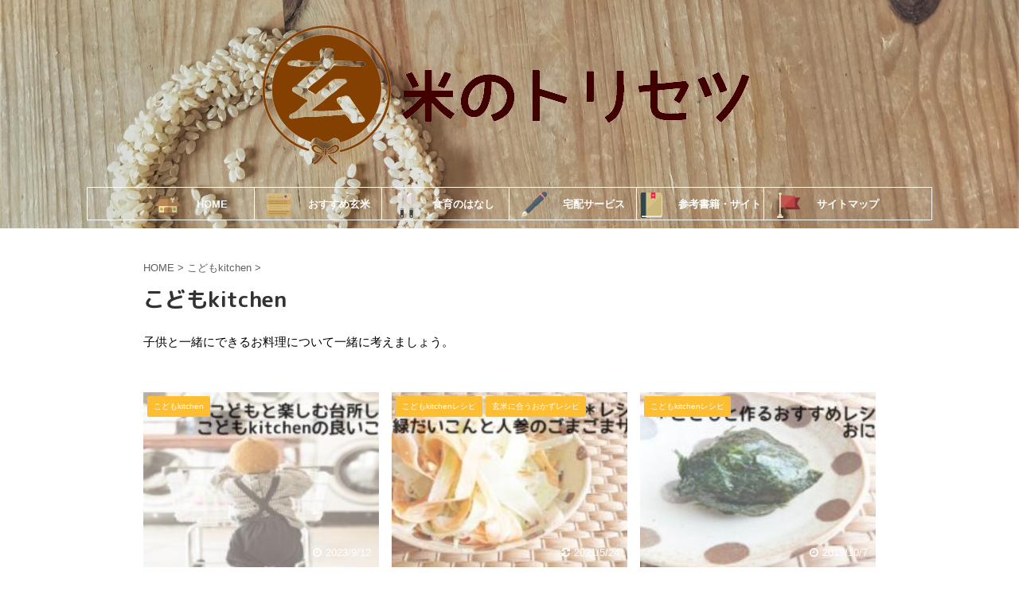

--- FILE ---
content_type: text/html; charset=UTF-8
request_url: https://genmaigohan.info/category/kitchen/
body_size: 16961
content:
<!DOCTYPE html>
<!--[if lt IE 7]>
<html class="ie6" dir="ltr" lang="ja" prefix="og: https://ogp.me/ns#"> <![endif]-->
<!--[if IE 7]>
<html class="i7" dir="ltr" lang="ja" prefix="og: https://ogp.me/ns#"> <![endif]-->
<!--[if IE 8]>
<html class="ie" dir="ltr" lang="ja" prefix="og: https://ogp.me/ns#"> <![endif]-->
<!--[if gt IE 8]><!-->
<html dir="ltr" lang="ja" prefix="og: https://ogp.me/ns#" class="">
	<!--<![endif]-->
	<head prefix="og: http://ogp.me/ns# fb: http://ogp.me/ns/fb# article: http://ogp.me/ns/article#">
		<meta charset="UTF-8" >
		<meta name="viewport" content="width=device-width,initial-scale=1.0,user-scalable=no,viewport-fit=cover">
		<meta name="format-detection" content="telephone=no" >
		<meta name="referrer" content="no-referrer-when-downgrade"/>

		
		<link rel="alternate" type="application/rss+xml" title="玄米のトリセツ RSS Feed" href="https://genmaigohan.info/feed/" />
		<link rel="pingback" href="https://genmaigohan.info/wordpress/xmlrpc.php" >
		<!--[if lt IE 9]>
		<script src="https://genmaigohan.info/wordpress/wp-content/themes/affinger5/js/html5shiv.js"></script>
		<![endif]-->
				
		<!-- All in One SEO 4.4.5.1 - aioseo.com -->
		<meta name="robots" content="noindex, max-snippet:-1, max-image-preview:large, max-video-preview:-1" />
		<link rel="canonical" href="https://genmaigohan.info/category/kitchen/" />
		<meta name="generator" content="All in One SEO (AIOSEO) 4.4.5.1" />
		<script type="application/ld+json" class="aioseo-schema">
			{"@context":"https:\/\/schema.org","@graph":[{"@type":"BreadcrumbList","@id":"https:\/\/genmaigohan.info\/category\/kitchen\/#breadcrumblist","itemListElement":[{"@type":"ListItem","@id":"https:\/\/genmaigohan.info\/#listItem","position":1,"item":{"@type":"WebPage","@id":"https:\/\/genmaigohan.info\/","name":"\u30db\u30fc\u30e0","description":"\u7384\u7c73\u3054\u306f\u3093\u3092\u98df\u3079\u3066\u30b3\u30b3\u30ed\u3082\u304b\u3089\u3060\u3082Happy\u306b\uff01","url":"https:\/\/genmaigohan.info\/"},"nextItem":"https:\/\/genmaigohan.info\/category\/kitchen\/#listItem"},{"@type":"ListItem","@id":"https:\/\/genmaigohan.info\/category\/kitchen\/#listItem","position":2,"item":{"@type":"WebPage","@id":"https:\/\/genmaigohan.info\/category\/kitchen\/","name":"\u3053\u3069\u3082kitchen","url":"https:\/\/genmaigohan.info\/category\/kitchen\/"},"previousItem":"https:\/\/genmaigohan.info\/#listItem"}]},{"@type":"CollectionPage","@id":"https:\/\/genmaigohan.info\/category\/kitchen\/#collectionpage","url":"https:\/\/genmaigohan.info\/category\/kitchen\/","name":"\u3053\u3069\u3082kitchen | \u7384\u7c73\u306e\u30c8\u30ea\u30bb\u30c4","inLanguage":"ja","isPartOf":{"@id":"https:\/\/genmaigohan.info\/#website"},"breadcrumb":{"@id":"https:\/\/genmaigohan.info\/category\/kitchen\/#breadcrumblist"}},{"@type":"Organization","@id":"https:\/\/genmaigohan.info\/#organization","name":"\u7384\u7c73\u306e\u30c8\u30ea\u30bb\u30c4","url":"https:\/\/genmaigohan.info\/"},{"@type":"WebSite","@id":"https:\/\/genmaigohan.info\/#website","url":"https:\/\/genmaigohan.info\/","name":"\u7384\u7c73\u306e\u30c8\u30ea\u30bb\u30c4","inLanguage":"ja","publisher":{"@id":"https:\/\/genmaigohan.info\/#organization"}}]}
		</script>
		<!-- All in One SEO -->

<title>こどもkitchen | 玄米のトリセツ</title>
<link rel='dns-prefetch' href='//ajax.googleapis.com' />
<link rel='dns-prefetch' href='//cdn.jsdelivr.net' />
<script type="text/javascript">
window._wpemojiSettings = {"baseUrl":"https:\/\/s.w.org\/images\/core\/emoji\/14.0.0\/72x72\/","ext":".png","svgUrl":"https:\/\/s.w.org\/images\/core\/emoji\/14.0.0\/svg\/","svgExt":".svg","source":{"concatemoji":"https:\/\/genmaigohan.info\/wordpress\/wp-includes\/js\/wp-emoji-release.min.js?ver=6.3.1"}};
/*! This file is auto-generated */
!function(i,n){var o,s,e;function c(e){try{var t={supportTests:e,timestamp:(new Date).valueOf()};sessionStorage.setItem(o,JSON.stringify(t))}catch(e){}}function p(e,t,n){e.clearRect(0,0,e.canvas.width,e.canvas.height),e.fillText(t,0,0);var t=new Uint32Array(e.getImageData(0,0,e.canvas.width,e.canvas.height).data),r=(e.clearRect(0,0,e.canvas.width,e.canvas.height),e.fillText(n,0,0),new Uint32Array(e.getImageData(0,0,e.canvas.width,e.canvas.height).data));return t.every(function(e,t){return e===r[t]})}function u(e,t,n){switch(t){case"flag":return n(e,"\ud83c\udff3\ufe0f\u200d\u26a7\ufe0f","\ud83c\udff3\ufe0f\u200b\u26a7\ufe0f")?!1:!n(e,"\ud83c\uddfa\ud83c\uddf3","\ud83c\uddfa\u200b\ud83c\uddf3")&&!n(e,"\ud83c\udff4\udb40\udc67\udb40\udc62\udb40\udc65\udb40\udc6e\udb40\udc67\udb40\udc7f","\ud83c\udff4\u200b\udb40\udc67\u200b\udb40\udc62\u200b\udb40\udc65\u200b\udb40\udc6e\u200b\udb40\udc67\u200b\udb40\udc7f");case"emoji":return!n(e,"\ud83e\udef1\ud83c\udffb\u200d\ud83e\udef2\ud83c\udfff","\ud83e\udef1\ud83c\udffb\u200b\ud83e\udef2\ud83c\udfff")}return!1}function f(e,t,n){var r="undefined"!=typeof WorkerGlobalScope&&self instanceof WorkerGlobalScope?new OffscreenCanvas(300,150):i.createElement("canvas"),a=r.getContext("2d",{willReadFrequently:!0}),o=(a.textBaseline="top",a.font="600 32px Arial",{});return e.forEach(function(e){o[e]=t(a,e,n)}),o}function t(e){var t=i.createElement("script");t.src=e,t.defer=!0,i.head.appendChild(t)}"undefined"!=typeof Promise&&(o="wpEmojiSettingsSupports",s=["flag","emoji"],n.supports={everything:!0,everythingExceptFlag:!0},e=new Promise(function(e){i.addEventListener("DOMContentLoaded",e,{once:!0})}),new Promise(function(t){var n=function(){try{var e=JSON.parse(sessionStorage.getItem(o));if("object"==typeof e&&"number"==typeof e.timestamp&&(new Date).valueOf()<e.timestamp+604800&&"object"==typeof e.supportTests)return e.supportTests}catch(e){}return null}();if(!n){if("undefined"!=typeof Worker&&"undefined"!=typeof OffscreenCanvas&&"undefined"!=typeof URL&&URL.createObjectURL&&"undefined"!=typeof Blob)try{var e="postMessage("+f.toString()+"("+[JSON.stringify(s),u.toString(),p.toString()].join(",")+"));",r=new Blob([e],{type:"text/javascript"}),a=new Worker(URL.createObjectURL(r),{name:"wpTestEmojiSupports"});return void(a.onmessage=function(e){c(n=e.data),a.terminate(),t(n)})}catch(e){}c(n=f(s,u,p))}t(n)}).then(function(e){for(var t in e)n.supports[t]=e[t],n.supports.everything=n.supports.everything&&n.supports[t],"flag"!==t&&(n.supports.everythingExceptFlag=n.supports.everythingExceptFlag&&n.supports[t]);n.supports.everythingExceptFlag=n.supports.everythingExceptFlag&&!n.supports.flag,n.DOMReady=!1,n.readyCallback=function(){n.DOMReady=!0}}).then(function(){return e}).then(function(){var e;n.supports.everything||(n.readyCallback(),(e=n.source||{}).concatemoji?t(e.concatemoji):e.wpemoji&&e.twemoji&&(t(e.twemoji),t(e.wpemoji)))}))}((window,document),window._wpemojiSettings);
</script>
<style type="text/css">
img.wp-smiley,
img.emoji {
	display: inline !important;
	border: none !important;
	box-shadow: none !important;
	height: 1em !important;
	width: 1em !important;
	margin: 0 0.07em !important;
	vertical-align: -0.1em !important;
	background: none !important;
	padding: 0 !important;
}
</style>
	<link rel='stylesheet' id='wp-block-library-css' href='https://genmaigohan.info/wordpress/wp-includes/css/dist/block-library/style.min.css?ver=6.3.1' type='text/css' media='all' />
<style id='classic-theme-styles-inline-css' type='text/css'>
/*! This file is auto-generated */
.wp-block-button__link{color:#fff;background-color:#32373c;border-radius:9999px;box-shadow:none;text-decoration:none;padding:calc(.667em + 2px) calc(1.333em + 2px);font-size:1.125em}.wp-block-file__button{background:#32373c;color:#fff;text-decoration:none}
</style>
<style id='global-styles-inline-css' type='text/css'>
body{--wp--preset--color--black: #000000;--wp--preset--color--cyan-bluish-gray: #abb8c3;--wp--preset--color--white: #ffffff;--wp--preset--color--pale-pink: #f78da7;--wp--preset--color--vivid-red: #cf2e2e;--wp--preset--color--luminous-vivid-orange: #ff6900;--wp--preset--color--luminous-vivid-amber: #fcb900;--wp--preset--color--light-green-cyan: #7bdcb5;--wp--preset--color--vivid-green-cyan: #00d084;--wp--preset--color--pale-cyan-blue: #8ed1fc;--wp--preset--color--vivid-cyan-blue: #0693e3;--wp--preset--color--vivid-purple: #9b51e0;--wp--preset--color--soft-red: #e6514c;--wp--preset--color--light-grayish-red: #fdebee;--wp--preset--color--vivid-yellow: #ffc107;--wp--preset--color--very-pale-yellow: #fffde7;--wp--preset--color--very-light-gray: #fafafa;--wp--preset--color--very-dark-gray: #313131;--wp--preset--color--original-color-a: #43a047;--wp--preset--color--original-color-b: #795548;--wp--preset--color--original-color-c: #ec407a;--wp--preset--color--original-color-d: #9e9d24;--wp--preset--gradient--vivid-cyan-blue-to-vivid-purple: linear-gradient(135deg,rgba(6,147,227,1) 0%,rgb(155,81,224) 100%);--wp--preset--gradient--light-green-cyan-to-vivid-green-cyan: linear-gradient(135deg,rgb(122,220,180) 0%,rgb(0,208,130) 100%);--wp--preset--gradient--luminous-vivid-amber-to-luminous-vivid-orange: linear-gradient(135deg,rgba(252,185,0,1) 0%,rgba(255,105,0,1) 100%);--wp--preset--gradient--luminous-vivid-orange-to-vivid-red: linear-gradient(135deg,rgba(255,105,0,1) 0%,rgb(207,46,46) 100%);--wp--preset--gradient--very-light-gray-to-cyan-bluish-gray: linear-gradient(135deg,rgb(238,238,238) 0%,rgb(169,184,195) 100%);--wp--preset--gradient--cool-to-warm-spectrum: linear-gradient(135deg,rgb(74,234,220) 0%,rgb(151,120,209) 20%,rgb(207,42,186) 40%,rgb(238,44,130) 60%,rgb(251,105,98) 80%,rgb(254,248,76) 100%);--wp--preset--gradient--blush-light-purple: linear-gradient(135deg,rgb(255,206,236) 0%,rgb(152,150,240) 100%);--wp--preset--gradient--blush-bordeaux: linear-gradient(135deg,rgb(254,205,165) 0%,rgb(254,45,45) 50%,rgb(107,0,62) 100%);--wp--preset--gradient--luminous-dusk: linear-gradient(135deg,rgb(255,203,112) 0%,rgb(199,81,192) 50%,rgb(65,88,208) 100%);--wp--preset--gradient--pale-ocean: linear-gradient(135deg,rgb(255,245,203) 0%,rgb(182,227,212) 50%,rgb(51,167,181) 100%);--wp--preset--gradient--electric-grass: linear-gradient(135deg,rgb(202,248,128) 0%,rgb(113,206,126) 100%);--wp--preset--gradient--midnight: linear-gradient(135deg,rgb(2,3,129) 0%,rgb(40,116,252) 100%);--wp--preset--font-size--small: 13px;--wp--preset--font-size--medium: 20px;--wp--preset--font-size--large: 36px;--wp--preset--font-size--x-large: 42px;--wp--preset--spacing--20: 0.44rem;--wp--preset--spacing--30: 0.67rem;--wp--preset--spacing--40: 1rem;--wp--preset--spacing--50: 1.5rem;--wp--preset--spacing--60: 2.25rem;--wp--preset--spacing--70: 3.38rem;--wp--preset--spacing--80: 5.06rem;--wp--preset--shadow--natural: 6px 6px 9px rgba(0, 0, 0, 0.2);--wp--preset--shadow--deep: 12px 12px 50px rgba(0, 0, 0, 0.4);--wp--preset--shadow--sharp: 6px 6px 0px rgba(0, 0, 0, 0.2);--wp--preset--shadow--outlined: 6px 6px 0px -3px rgba(255, 255, 255, 1), 6px 6px rgba(0, 0, 0, 1);--wp--preset--shadow--crisp: 6px 6px 0px rgba(0, 0, 0, 1);}:where(.is-layout-flex){gap: 0.5em;}:where(.is-layout-grid){gap: 0.5em;}body .is-layout-flow > .alignleft{float: left;margin-inline-start: 0;margin-inline-end: 2em;}body .is-layout-flow > .alignright{float: right;margin-inline-start: 2em;margin-inline-end: 0;}body .is-layout-flow > .aligncenter{margin-left: auto !important;margin-right: auto !important;}body .is-layout-constrained > .alignleft{float: left;margin-inline-start: 0;margin-inline-end: 2em;}body .is-layout-constrained > .alignright{float: right;margin-inline-start: 2em;margin-inline-end: 0;}body .is-layout-constrained > .aligncenter{margin-left: auto !important;margin-right: auto !important;}body .is-layout-constrained > :where(:not(.alignleft):not(.alignright):not(.alignfull)){max-width: var(--wp--style--global--content-size);margin-left: auto !important;margin-right: auto !important;}body .is-layout-constrained > .alignwide{max-width: var(--wp--style--global--wide-size);}body .is-layout-flex{display: flex;}body .is-layout-flex{flex-wrap: wrap;align-items: center;}body .is-layout-flex > *{margin: 0;}body .is-layout-grid{display: grid;}body .is-layout-grid > *{margin: 0;}:where(.wp-block-columns.is-layout-flex){gap: 2em;}:where(.wp-block-columns.is-layout-grid){gap: 2em;}:where(.wp-block-post-template.is-layout-flex){gap: 1.25em;}:where(.wp-block-post-template.is-layout-grid){gap: 1.25em;}.has-black-color{color: var(--wp--preset--color--black) !important;}.has-cyan-bluish-gray-color{color: var(--wp--preset--color--cyan-bluish-gray) !important;}.has-white-color{color: var(--wp--preset--color--white) !important;}.has-pale-pink-color{color: var(--wp--preset--color--pale-pink) !important;}.has-vivid-red-color{color: var(--wp--preset--color--vivid-red) !important;}.has-luminous-vivid-orange-color{color: var(--wp--preset--color--luminous-vivid-orange) !important;}.has-luminous-vivid-amber-color{color: var(--wp--preset--color--luminous-vivid-amber) !important;}.has-light-green-cyan-color{color: var(--wp--preset--color--light-green-cyan) !important;}.has-vivid-green-cyan-color{color: var(--wp--preset--color--vivid-green-cyan) !important;}.has-pale-cyan-blue-color{color: var(--wp--preset--color--pale-cyan-blue) !important;}.has-vivid-cyan-blue-color{color: var(--wp--preset--color--vivid-cyan-blue) !important;}.has-vivid-purple-color{color: var(--wp--preset--color--vivid-purple) !important;}.has-black-background-color{background-color: var(--wp--preset--color--black) !important;}.has-cyan-bluish-gray-background-color{background-color: var(--wp--preset--color--cyan-bluish-gray) !important;}.has-white-background-color{background-color: var(--wp--preset--color--white) !important;}.has-pale-pink-background-color{background-color: var(--wp--preset--color--pale-pink) !important;}.has-vivid-red-background-color{background-color: var(--wp--preset--color--vivid-red) !important;}.has-luminous-vivid-orange-background-color{background-color: var(--wp--preset--color--luminous-vivid-orange) !important;}.has-luminous-vivid-amber-background-color{background-color: var(--wp--preset--color--luminous-vivid-amber) !important;}.has-light-green-cyan-background-color{background-color: var(--wp--preset--color--light-green-cyan) !important;}.has-vivid-green-cyan-background-color{background-color: var(--wp--preset--color--vivid-green-cyan) !important;}.has-pale-cyan-blue-background-color{background-color: var(--wp--preset--color--pale-cyan-blue) !important;}.has-vivid-cyan-blue-background-color{background-color: var(--wp--preset--color--vivid-cyan-blue) !important;}.has-vivid-purple-background-color{background-color: var(--wp--preset--color--vivid-purple) !important;}.has-black-border-color{border-color: var(--wp--preset--color--black) !important;}.has-cyan-bluish-gray-border-color{border-color: var(--wp--preset--color--cyan-bluish-gray) !important;}.has-white-border-color{border-color: var(--wp--preset--color--white) !important;}.has-pale-pink-border-color{border-color: var(--wp--preset--color--pale-pink) !important;}.has-vivid-red-border-color{border-color: var(--wp--preset--color--vivid-red) !important;}.has-luminous-vivid-orange-border-color{border-color: var(--wp--preset--color--luminous-vivid-orange) !important;}.has-luminous-vivid-amber-border-color{border-color: var(--wp--preset--color--luminous-vivid-amber) !important;}.has-light-green-cyan-border-color{border-color: var(--wp--preset--color--light-green-cyan) !important;}.has-vivid-green-cyan-border-color{border-color: var(--wp--preset--color--vivid-green-cyan) !important;}.has-pale-cyan-blue-border-color{border-color: var(--wp--preset--color--pale-cyan-blue) !important;}.has-vivid-cyan-blue-border-color{border-color: var(--wp--preset--color--vivid-cyan-blue) !important;}.has-vivid-purple-border-color{border-color: var(--wp--preset--color--vivid-purple) !important;}.has-vivid-cyan-blue-to-vivid-purple-gradient-background{background: var(--wp--preset--gradient--vivid-cyan-blue-to-vivid-purple) !important;}.has-light-green-cyan-to-vivid-green-cyan-gradient-background{background: var(--wp--preset--gradient--light-green-cyan-to-vivid-green-cyan) !important;}.has-luminous-vivid-amber-to-luminous-vivid-orange-gradient-background{background: var(--wp--preset--gradient--luminous-vivid-amber-to-luminous-vivid-orange) !important;}.has-luminous-vivid-orange-to-vivid-red-gradient-background{background: var(--wp--preset--gradient--luminous-vivid-orange-to-vivid-red) !important;}.has-very-light-gray-to-cyan-bluish-gray-gradient-background{background: var(--wp--preset--gradient--very-light-gray-to-cyan-bluish-gray) !important;}.has-cool-to-warm-spectrum-gradient-background{background: var(--wp--preset--gradient--cool-to-warm-spectrum) !important;}.has-blush-light-purple-gradient-background{background: var(--wp--preset--gradient--blush-light-purple) !important;}.has-blush-bordeaux-gradient-background{background: var(--wp--preset--gradient--blush-bordeaux) !important;}.has-luminous-dusk-gradient-background{background: var(--wp--preset--gradient--luminous-dusk) !important;}.has-pale-ocean-gradient-background{background: var(--wp--preset--gradient--pale-ocean) !important;}.has-electric-grass-gradient-background{background: var(--wp--preset--gradient--electric-grass) !important;}.has-midnight-gradient-background{background: var(--wp--preset--gradient--midnight) !important;}.has-small-font-size{font-size: var(--wp--preset--font-size--small) !important;}.has-medium-font-size{font-size: var(--wp--preset--font-size--medium) !important;}.has-large-font-size{font-size: var(--wp--preset--font-size--large) !important;}.has-x-large-font-size{font-size: var(--wp--preset--font-size--x-large) !important;}
.wp-block-navigation a:where(:not(.wp-element-button)){color: inherit;}
:where(.wp-block-post-template.is-layout-flex){gap: 1.25em;}:where(.wp-block-post-template.is-layout-grid){gap: 1.25em;}
:where(.wp-block-columns.is-layout-flex){gap: 2em;}:where(.wp-block-columns.is-layout-grid){gap: 2em;}
.wp-block-pullquote{font-size: 1.5em;line-height: 1.6;}
</style>
<link rel='stylesheet' id='menu-image-css' href='https://genmaigohan.info/wordpress/wp-content/plugins/menu-image/includes/css/menu-image.css?ver=3.10' type='text/css' media='all' />
<link rel='stylesheet' id='dashicons-css' href='https://genmaigohan.info/wordpress/wp-includes/css/dashicons.min.css?ver=6.3.1' type='text/css' media='all' />
<link rel='stylesheet' id='contact-form-7-css' href='https://genmaigohan.info/wordpress/wp-content/plugins/contact-form-7/includes/css/styles.css?ver=5.8' type='text/css' media='all' />
<link rel='stylesheet' id='pz-linkcard-css' href='//genmaigohan.info/wordpress/wp-content/uploads/pz-linkcard/style.css?ver=2.4.7.26' type='text/css' media='all' />
<link rel='stylesheet' id='normalize-css' href='https://genmaigohan.info/wordpress/wp-content/themes/affinger5/css/normalize.css?ver=1.5.9' type='text/css' media='all' />
<link rel='stylesheet' id='font-awesome-css' href='https://genmaigohan.info/wordpress/wp-content/themes/affinger5/css/fontawesome/css/font-awesome.min.css?ver=4.7.0' type='text/css' media='all' />
<link rel='stylesheet' id='font-awesome-animation-css' href='https://genmaigohan.info/wordpress/wp-content/themes/affinger5/css/fontawesome/css/font-awesome-animation.min.css?ver=6.3.1' type='text/css' media='all' />
<link rel='stylesheet' id='st_svg-css' href='https://genmaigohan.info/wordpress/wp-content/themes/affinger5/st_svg/style.css?ver=6.3.1' type='text/css' media='all' />
<link rel='stylesheet' id='slick-css' href='https://genmaigohan.info/wordpress/wp-content/themes/affinger5/vendor/slick/slick.css?ver=1.8.0' type='text/css' media='all' />
<link rel='stylesheet' id='slick-theme-css' href='https://genmaigohan.info/wordpress/wp-content/themes/affinger5/vendor/slick/slick-theme.css?ver=1.8.0' type='text/css' media='all' />
<link rel='stylesheet' id='fonts-googleapis-roundedmplus1c-css' href='//fonts.googleapis.com/css?family=M+PLUS+Rounded+1c%3A400%2C700&#038;display=swap&#038;subset=japanese&#038;ver=6.3.1' type='text/css' media='all' />
<link rel='stylesheet' id='style-css' href='https://genmaigohan.info/wordpress/wp-content/themes/affinger5/style.css?ver=6.3.1' type='text/css' media='all' />
<link rel='stylesheet' id='child-style-css' href='https://genmaigohan.info/wordpress/wp-content/themes/affinger5-child/style.css?ver=6.3.1' type='text/css' media='all' />
<link rel='stylesheet' id='single-css' href='https://genmaigohan.info/wordpress/wp-content/themes/affinger5/st-rankcss.php' type='text/css' media='all' />
<link rel='stylesheet' id='fancybox-css' href='https://genmaigohan.info/wordpress/wp-content/plugins/easy-fancybox/fancybox/1.5.4/jquery.fancybox.min.css?ver=6.3.1' type='text/css' media='screen' />
<link rel='stylesheet' id='st-themecss-css' href='https://genmaigohan.info/wordpress/wp-content/themes/affinger5/st-themecss-loader.php?ver=6.3.1' type='text/css' media='all' />
<script type='text/javascript' src='//ajax.googleapis.com/ajax/libs/jquery/1.11.3/jquery.min.js?ver=1.11.3' id='jquery-js'></script>
<link rel="https://api.w.org/" href="https://genmaigohan.info/wp-json/" /><link rel="alternate" type="application/json" href="https://genmaigohan.info/wp-json/wp/v2/categories/28" /><link rel="shortcut icon" href="https://genmaigohan.info/wordpress/wp-content/uploads/2019/01/ファビコン1.png" >
<meta name="google-site-verification" content="aBzibwDJRiWNSSoimvyHp-mvajfqn8QXELjzPL-K0ho" />
<style type="text/css" id="custom-background-css">
body.custom-background { background-color: #ffffff; }
</style>
				<script>
		(function (i, s, o, g, r, a, m) {
			i['GoogleAnalyticsObject'] = r;
			i[r] = i[r] || function () {
					(i[r].q = i[r].q || []).push(arguments)
				}, i[r].l = 1 * new Date();
			a = s.createElement(o),
				m = s.getElementsByTagName(o)[0];
			a.async = 1;
			a.src = g;
			m.parentNode.insertBefore(a, m)
		})(window, document, 'script', '//www.google-analytics.com/analytics.js', 'ga');

		ga('create', 'UA-121697442-1', 'auto');
		ga('send', 'pageview');

	</script>
				<!-- OGP -->
			<meta property="og:locale" content="ja_JP">
		<meta property="fb:app_id" content="412227702898014">
					<meta property="article:publisher" content="https://www.facebook.com/genmaimom">
		
		<meta property="og:type" content="website">
		<meta property="og:title" content="玄米のトリセツ">
		<meta property="og:url" content="https://genmaigohan.info">
		<meta property="og:description" content="">
		<meta property="og:site_name" content="玄米のトリセツ">
		<meta property="og:image" content="https://genmaigohan.info/wordpress/wp-content/themes/affinger5/images/no-img.png">
	
						<meta name="twitter:card" content="summary_large_image">
				<meta name="twitter:site" content="@genmaimom">
		<meta name="twitter:title" content="玄米のトリセツ">
		<meta name="twitter:description" content="">
		<meta name="twitter:image" content="https://genmaigohan.info/wordpress/wp-content/themes/affinger5/images/no-img.png">
		<!-- /OGP -->
		

	<script>
		jQuery(function(){
		jQuery('.entry-content a[href^=http]')
			.not('[href*="'+location.hostname+'"]')
			.attr({target:"_blank"})
		;})
	</script>

<script>
	jQuery(function(){
		jQuery('.st-btn-open').click(function(){
			jQuery(this).next('.st-slidebox').stop(true, true).slideToggle();
			jQuery(this).addClass('st-btn-open-click');
		});
	});
</script>


<script>
	jQuery(function(){
		jQuery("#toc_container:not(:has(ul ul))").addClass("only-toc");
		jQuery(".st-ac-box ul:has(.cat-item)").each(function(){
			jQuery(this).addClass("st-ac-cat");
		});
	});
</script>

<script>
	jQuery(function(){
						jQuery('.st-star').parent('.rankh4').css('padding-bottom','5px'); // スターがある場合のランキング見出し調整
	});
</script>


			</head>
	<body class="archive category category-kitchen category-28 custom-background not-front-page" >				<div id="st-ami">
				<div id="wrapper" class="colum1">
				<div id="wrapper-in">
					<header id="st-headwide">
						<div id="headbox-bg">
							<div id="headbox">

								<nav id="s-navi" class="pcnone" data-st-nav data-st-nav-type="tracked">
		<dl class="acordion is-active" data-st-nav-primary>
			<dt class="trigger">
				<p class="acordion_button"><span class="op op-menu"><i class="fa st-svg-menu_thin"></i></span></p>

				
				
							<!-- 追加メニュー -->
							
							<!-- 追加メニュー2 -->
							
							</dt>

			<dd class="acordion_tree">
				<div class="acordion_tree_content">

											<div class="st-ac-box">
							<div id="search-4" class="st-widgets-box ac-widgets-top widget_search"><div id="search" class="search-custom-d">
	<form method="get" id="searchform" action="https://genmaigohan.info/">
		<label class="hidden" for="s">
					</label>
		<input type="text" placeholder="" value="" name="s" id="s" />
		<input type="submit" value="&#xf002;" class="fa" id="searchsubmit" />
	</form>
</div>
<!-- /stinger --> 
</div>						</div>
					

												<div class="menu-mainmenu-container"><ul id="menu-mainmenu" class="menu"><li id="menu-item-1274" class="menu-item menu-item-type-custom menu-item-object-custom menu-item-home menu-item-1274"><a href="http://genmaigohan.info/" class="menu-image-title-after menu-image-hovered"><span class="menu-item-label"><span class='menu-image-hover-wrapper'><img width="33" height="24" src="https://genmaigohan.info/wordpress/wp-content/uploads/2019/01/f_f_traffic_34_s32_f_traffic_34_0nbg.png" class="menu-image menu-image-title-after" alt="" decoding="async" /><img width="33" height="24" src="https://genmaigohan.info/wordpress/wp-content/uploads/2019/01/f_f_traffic_34_s32_f_traffic_34_1nbg.png" class="hovered-image menu-image-title-after" alt="" decoding="async" style="margin-left: -33px;" /></span><span class="menu-image-title-after menu-image-title">HOME</span></span></a></li>
<li id="menu-item-1457" class="menu-item menu-item-type-post_type menu-item-object-page menu-item-1457"><a href="https://genmaigohan.info/recommended-brownrice/" class="menu-image-title-after menu-image-hovered"><span class="menu-item-label"><span class='menu-image-hover-wrapper'><img width="33" height="29" src="https://genmaigohan.info/wordpress/wp-content/uploads/2019/01/f_f_business_15_s32_f_business_15_0nbg.png" class="menu-image menu-image-title-after" alt="" decoding="async" /><img width="33" height="29" src="https://genmaigohan.info/wordpress/wp-content/uploads/2019/01/f_f_business_15_s32_f_business_15_1nbg.png" class="hovered-image menu-image-title-after" alt="" decoding="async" style="margin-left: -33px;" /></span><span class="menu-image-title-after menu-image-title">おすすめ玄米</span></span></a></li>
<li id="menu-item-3172" class="menu-item menu-item-type-post_type menu-item-object-page menu-item-3172"><a href="https://genmaigohan.info/food-education/" class="menu-image-title-after menu-image-hovered"><span class="menu-item-label"><span class='menu-image-hover-wrapper'><img width="24" height="32" src="https://genmaigohan.info/wordpress/wp-content/uploads/2019/01/f_f_health_55_s32_f_health_55_0nbg.png" class="menu-image menu-image-title-after" alt="" decoding="async" /><img width="24" height="32" src="https://genmaigohan.info/wordpress/wp-content/uploads/2019/01/f_f_health_55_s32_f_health_55_1nbg.png" class="hovered-image menu-image-title-after" alt="" decoding="async" style="margin-left: -24px;" /></span><span class="menu-image-title-after menu-image-title">食育のはなし</span></span></a></li>
<li id="menu-item-3176" class="menu-item menu-item-type-post_type menu-item-object-page menu-item-3176"><a href="https://genmaigohan.info/delivery/" class="menu-image-title-after menu-image-hovered"><span class="menu-item-label"><span class='menu-image-hover-wrapper'><img width="33" height="33" src="https://genmaigohan.info/wordpress/wp-content/uploads/2021/05/f_f_object_25_s32_f_object_25_0nbg.png" class="menu-image menu-image-title-after" alt="" decoding="async" /><img width="33" height="33" src="https://genmaigohan.info/wordpress/wp-content/uploads/2021/05/f_f_object_25_s32_f_object_25_2nbg.png" class="hovered-image menu-image-title-after" alt="" decoding="async" style="margin-left: -33px;" /></span><span class="menu-image-title-after menu-image-title">宅配サービス</span></span></a></li>
<li id="menu-item-1219" class="menu-item menu-item-type-post_type menu-item-object-post menu-item-1219"><a href="https://genmaigohan.info/reference/" class="menu-image-title-after menu-image-hovered"><span class="menu-item-label"><span class='menu-image-hover-wrapper'><img width="28" height="32" src="https://genmaigohan.info/wordpress/wp-content/uploads/2019/01/f_f_business_41_s32_f_business_41_0nbg.png" class="menu-image menu-image-title-after" alt="" decoding="async" /><img width="28" height="32" src="https://genmaigohan.info/wordpress/wp-content/uploads/2019/01/f_f_business_41_s32_f_business_41_1nbg.png" class="hovered-image menu-image-title-after" alt="" decoding="async" style="margin-left: -28px;" /></span><span class="menu-image-title-after menu-image-title">参考書籍・サイト</span></span></a></li>
<li id="menu-item-463" class="menu-item menu-item-type-post_type menu-item-object-page menu-item-463"><a href="https://genmaigohan.info/sitemap/" class="menu-image-title-after menu-image-hovered"><span class="menu-item-label"><span class='menu-image-hover-wrapper'><img width="30" height="32" src="https://genmaigohan.info/wordpress/wp-content/uploads/2019/01/f_f_event_13_s32_f_event_13_0nbg.png" class="menu-image menu-image-title-after" alt="" decoding="async" /><img width="30" height="32" src="https://genmaigohan.info/wordpress/wp-content/uploads/2019/01/f_f_event_13_s32_f_event_13_1nbg.png" class="hovered-image menu-image-title-after" alt="" decoding="async" style="margin-left: -30px;" /></span><span class="menu-image-title-after menu-image-title">サイトマップ</span></span></a></li>
</ul></div>						<div class="clear"></div>

											<div class="st-ac-box st-ac-box-bottom">
							<div id="form_widget-5" class="st-widgets-box ac-widgets-bottom widget_form_widget"><a class="st-formbtnlink" href="http://genmaigohan.info/contact">
					<div class="st-formbtn">
						<div class="st-originalbtn-l"><span class="btnwebfont"><i class="fa fa-envelope" aria-hidden="true"></i></span></div>
						<div class="st-originalbtn-r"><span class="originalbtn-bold">お問い合わせ</span></div>
					</div>
				</a> </div><div id="authorst_widget-5" class="st-widgets-box ac-widgets-bottom widget_authorst_widget"><div class="st-author-box st-author-master">

<div class="st-author-profile">
			<div class="st-author-profile-header-card"><img src="http://genmaigohan.info/wordpress/wp-content/uploads/2021/05/プロフィール-scaled.jpg"></div>
		<div class="st-author-profile-avatar">
					<img alt='' src='https://secure.gravatar.com/avatar/676835ee76d210c065eae33425f2cc93?s=150&#038;d=mm&#038;r=g' srcset='https://secure.gravatar.com/avatar/676835ee76d210c065eae33425f2cc93?s=300&#038;d=mm&#038;r=g 2x' class='avatar avatar-150 photo' height='150' width='150' decoding='async'/>			</div>

	<div class="post st-author-profile-content">
		<p class="st-author-nickname">こめ子</p>
		<p class="st-author-description">かぁちゃん玄米マイスターが、玄米にや食事などについて考えたことをまとめてみました。</p>
		<div class="sns">
			<ul class="profile-sns clearfix">

									<li class="twitter"><a rel="nofollow" href="https://twitter.com/genmaimom" target="_blank"><i class="fa fa-twitter" aria-hidden="true"></i></a></li>
				
									<li class="facebook"><a rel="nofollow" href="https://www.facebook.com/genmaimom" target="_blank"><i class="fa fa-facebook" aria-hidden="true"></i></a></li>
				
									<li class="instagram"><a rel="nofollow" href="https://www.instagram.com/genmaimom" target="_blank"><i class="fa fa-instagram" aria-hidden="true"></i></a></li>
				
				
				
				
				
									<li class="author-homepage"><a rel="nofollow" href="http://genmaigohan.info" target="_blank"><i class="fa fa-home" aria-hidden="true"></i></a></li>
				
			</ul>
		</div>
			</div>
</div>
</div></div>						</div>
					
				</div>
			</dd>

					</dl>

					</nav>

								<div id="header-l">
									
									<div id="st-text-logo">
										
            
			
				<!-- キャプション -->
				                
					              		 	 <p class="descr sitenametop">
               		     	               			 </p>
					                    
				                
				<!-- ロゴ又はブログ名 -->
				              		  <p class="sitename"><a href="https://genmaigohan.info/">
                  		                        		  <img class="sitename-bottom" alt="玄米のトリセツ" src="http://genmaigohan.info/wordpress/wp-content/uploads/2021/05/ReNewTopLogo1-removebg-preview.png" >
                   		               		  </a></p>
            					<!-- ロゴ又はブログ名ここまで -->

			    
		
    									</div>
								</div><!-- /#header-l -->

								<div id="header-r" class="smanone">
									
	<div id="authorst_widget-7" class="headbox widget_authorst_widget"><div class="st-author-box st-author-master">

<div class="st-author-profile">
			<div class="st-author-profile-header-card"><img src="http://genmaigohan.info/wordpress/wp-content/uploads/2021/05/プロフィール-scaled.jpg"></div>
		<div class="st-author-profile-avatar">
					<img alt='' src='https://secure.gravatar.com/avatar/676835ee76d210c065eae33425f2cc93?s=150&#038;d=mm&#038;r=g' srcset='https://secure.gravatar.com/avatar/676835ee76d210c065eae33425f2cc93?s=300&#038;d=mm&#038;r=g 2x' class='avatar avatar-150 photo' height='150' width='150' decoding='async'/>			</div>

	<div class="post st-author-profile-content">
		<p class="st-author-nickname">こめ子</p>
		<p class="st-author-description">かぁちゃん玄米マイスターが、玄米にや食事などについて考えたことをまとめてみました。</p>
		<div class="sns">
			<ul class="profile-sns clearfix">

									<li class="twitter"><a rel="nofollow" href="https://twitter.com/genmaimom" target="_blank"><i class="fa fa-twitter" aria-hidden="true"></i></a></li>
				
									<li class="facebook"><a rel="nofollow" href="https://www.facebook.com/genmaimom" target="_blank"><i class="fa fa-facebook" aria-hidden="true"></i></a></li>
				
									<li class="instagram"><a rel="nofollow" href="https://www.instagram.com/genmaimom" target="_blank"><i class="fa fa-instagram" aria-hidden="true"></i></a></li>
				
				
				
				
				
									<li class="author-homepage"><a rel="nofollow" href="http://genmaigohan.info" target="_blank"><i class="fa fa-home" aria-hidden="true"></i></a></li>
				
			</ul>
		</div>
			</div>
</div>
</div></div><div id="form_widget-2" class="headbox widget_form_widget"><a class="st-formbtnlink" href="http://genmaigohan.info/contact">
					<div class="st-formbtn">
						<div class="st-originalbtn-l"><span class="btnwebfont"><i class="fa fa-envelope" aria-hidden="true"></i></span></div>
						<div class="st-originalbtn-r"><span class="originalbtn-bold">お問い合わせ</span></div>
					</div>
				</a> </div>								</div><!-- /#header-r -->
							</div><!-- /#headbox-bg -->
						</div><!-- /#headbox clearfix -->

						
						
						
						
											
<div id="gazou-wide">
			<div id="st-menubox">
			<div id="st-menuwide">
				<nav class="smanone clearfix"><ul id="menu-mainmenu-1" class="menu"><li class="menu-item menu-item-type-custom menu-item-object-custom menu-item-home menu-item-1274"><a href="http://genmaigohan.info/" class="menu-image-title-after menu-image-hovered"><span class='menu-image-hover-wrapper'><img width="33" height="24" src="https://genmaigohan.info/wordpress/wp-content/uploads/2019/01/f_f_traffic_34_s32_f_traffic_34_0nbg.png" class="menu-image menu-image-title-after" alt="" decoding="async" /><img width="33" height="24" src="https://genmaigohan.info/wordpress/wp-content/uploads/2019/01/f_f_traffic_34_s32_f_traffic_34_1nbg.png" class="hovered-image menu-image-title-after" alt="" decoding="async" style="margin-left: -33px;" /></span><span class="menu-image-title-after menu-image-title">HOME</span></a></li>
<li class="menu-item menu-item-type-post_type menu-item-object-page menu-item-1457"><a href="https://genmaigohan.info/recommended-brownrice/" class="menu-image-title-after menu-image-hovered"><span class='menu-image-hover-wrapper'><img width="33" height="29" src="https://genmaigohan.info/wordpress/wp-content/uploads/2019/01/f_f_business_15_s32_f_business_15_0nbg.png" class="menu-image menu-image-title-after" alt="" decoding="async" /><img width="33" height="29" src="https://genmaigohan.info/wordpress/wp-content/uploads/2019/01/f_f_business_15_s32_f_business_15_1nbg.png" class="hovered-image menu-image-title-after" alt="" decoding="async" style="margin-left: -33px;" /></span><span class="menu-image-title-after menu-image-title">おすすめ玄米</span></a></li>
<li class="menu-item menu-item-type-post_type menu-item-object-page menu-item-3172"><a href="https://genmaigohan.info/food-education/" class="menu-image-title-after menu-image-hovered"><span class='menu-image-hover-wrapper'><img width="24" height="32" src="https://genmaigohan.info/wordpress/wp-content/uploads/2019/01/f_f_health_55_s32_f_health_55_0nbg.png" class="menu-image menu-image-title-after" alt="" decoding="async" /><img width="24" height="32" src="https://genmaigohan.info/wordpress/wp-content/uploads/2019/01/f_f_health_55_s32_f_health_55_1nbg.png" class="hovered-image menu-image-title-after" alt="" decoding="async" style="margin-left: -24px;" /></span><span class="menu-image-title-after menu-image-title">食育のはなし</span></a></li>
<li class="menu-item menu-item-type-post_type menu-item-object-page menu-item-3176"><a href="https://genmaigohan.info/delivery/" class="menu-image-title-after menu-image-hovered"><span class='menu-image-hover-wrapper'><img width="33" height="33" src="https://genmaigohan.info/wordpress/wp-content/uploads/2021/05/f_f_object_25_s32_f_object_25_0nbg.png" class="menu-image menu-image-title-after" alt="" decoding="async" /><img width="33" height="33" src="https://genmaigohan.info/wordpress/wp-content/uploads/2021/05/f_f_object_25_s32_f_object_25_2nbg.png" class="hovered-image menu-image-title-after" alt="" decoding="async" style="margin-left: -33px;" /></span><span class="menu-image-title-after menu-image-title">宅配サービス</span></a></li>
<li class="menu-item menu-item-type-post_type menu-item-object-post menu-item-1219"><a href="https://genmaigohan.info/reference/" class="menu-image-title-after menu-image-hovered"><span class='menu-image-hover-wrapper'><img width="28" height="32" src="https://genmaigohan.info/wordpress/wp-content/uploads/2019/01/f_f_business_41_s32_f_business_41_0nbg.png" class="menu-image menu-image-title-after" alt="" decoding="async" /><img width="28" height="32" src="https://genmaigohan.info/wordpress/wp-content/uploads/2019/01/f_f_business_41_s32_f_business_41_1nbg.png" class="hovered-image menu-image-title-after" alt="" decoding="async" style="margin-left: -28px;" /></span><span class="menu-image-title-after menu-image-title">参考書籍・サイト</span></a></li>
<li class="menu-item menu-item-type-post_type menu-item-object-page menu-item-463"><a href="https://genmaigohan.info/sitemap/" class="menu-image-title-after menu-image-hovered"><span class='menu-image-hover-wrapper'><img width="30" height="32" src="https://genmaigohan.info/wordpress/wp-content/uploads/2019/01/f_f_event_13_s32_f_event_13_0nbg.png" class="menu-image menu-image-title-after" alt="" decoding="async" /><img width="30" height="32" src="https://genmaigohan.info/wordpress/wp-content/uploads/2019/01/f_f_event_13_s32_f_event_13_1nbg.png" class="hovered-image menu-image-title-after" alt="" decoding="async" style="margin-left: -30px;" /></span><span class="menu-image-title-after menu-image-title">サイトマップ</span></a></li>
</ul></nav>			</div>
		</div>
				</div>
					
					
					</header>

					

					<div id="content-w">

					
					
					

<div id="content" class="clearfix">
    <div id="contentInner">
        <main>
            <article>
				
                <!--ぱんくず -->
					<div id="breadcrumb">
					<ol itemscope itemtype="http://schema.org/BreadcrumbList">
						<li itemprop="itemListElement" itemscope
      itemtype="http://schema.org/ListItem"><a href="https://genmaigohan.info" itemprop="item"><span itemprop="name">HOME</span></a> > <meta itemprop="position" content="1" /></li>
																											<li itemprop="itemListElement" itemscope
      itemtype="http://schema.org/ListItem"><a href="https://genmaigohan.info/category/kitchen/" itemprop="item">
								<span itemprop="name">こどもkitchen</span> </a> &gt; 
								<meta itemprop="position" content="2" />
							</li>
															</ol>
					</div>
					<!--/ ぱんくず -->
                                <div class="post">
                                                    <h1 class="entry-title">こどもkitchen</h1>
                        
			
							<div id="nocopy" oncontextmenu="return false" onMouseDown="return false;" style="-moz-user-select: none; -khtml-user-select: none; user-select: none;-webkit-touch-callout:none; -webkit-user-select:none;">
					
					<div class="entry-content">
						<p>子供と一緒にできるお料理について一緒に考えましょう。</p>
					</div>
				</div>
							
                        </div><!-- /post -->

															<div class="cat-itiran" style="padding-top:20px;">
			
                        		
	<div class="itiran-card-list post-card-list has-excerpt has-date is-small-columns-2 is-medium-columns-2 is-large-columns-3">
					
			<div class="post-card-list-item post-card">
				<div class="post-card-image">
					<a href="https://genmaigohan.info/kidskitchen-works/"><img width="202" height="150" src="https://genmaigohan.info/wordpress/wp-content/uploads/2021/05/topこどもkitchen2-202x150.jpg" class="attachment-st_post_slider_3 size-st_post_slider_3 wp-post-image" alt="" decoding="async" srcset="https://genmaigohan.info/wordpress/wp-content/uploads/2021/05/topこどもkitchen2-202x150.jpg 202w, https://genmaigohan.info/wordpress/wp-content/uploads/2021/05/topこどもkitchen2-640x475.jpg 640w, https://genmaigohan.info/wordpress/wp-content/uploads/2021/05/topこどもkitchen2-343x254.jpg 343w" sizes="(max-width: 202px) 100vw, 202px" /></a>

											
	
	<p class="st-catgroup itiran-category">
		<a href="https://genmaigohan.info/category/kitchen/" title="View all posts in こどもkitchen" rel="category tag"><span class="catname st-catid28">こどもkitchen</span></a>	</p>
										
																		<p class="post-card-date"><i class="fa fa-clock-o"></i>2023/9/12</p>
																
				</div>

				<div class="post-card-body">
					<div class="post-card-text">
						<h3 class="post-card-title"><a href="https://genmaigohan.info/kidskitchen-works/">こどもkitchenの良いことろ</a></h3>
						

						<div class="post-card-excerpt">
							<p>ママちゃん こんにちわ✿ 食べることが大好き　こめ子です。 &nbsp; こどもと一緒に料理をすると、こどもにいい影響があるといわれています。 &nbsp; 最近は、便利な世の中になったので、「食べられる状態でした見たことがない」「何が材料に使われているのかわからない」「食材の名前がわからない」なんてこともあります。 &nbsp; 今回は、こどもと一緒に料理をするこどもkitchenの良いことろを記事に書きました。 &nbsp; &nbsp; この記事の要点 こどもと一緒に料理をするこどもkitchenの ... </p>
						</div>
					</div>
				</div>
			</div>
					
			<div class="post-card-list-item post-card">
				<div class="post-card-image">
					<a href="https://genmaigohan.info/recipe-10/"><img width="202" height="150" src="https://genmaigohan.info/wordpress/wp-content/uploads/2021/05/top緑だいこんと人参のごまごまサラダ-202x150.jpg" class="attachment-st_post_slider_3 size-st_post_slider_3 wp-post-image" alt="" decoding="async" srcset="https://genmaigohan.info/wordpress/wp-content/uploads/2021/05/top緑だいこんと人参のごまごまサラダ-202x150.jpg 202w, https://genmaigohan.info/wordpress/wp-content/uploads/2021/05/top緑だいこんと人参のごまごまサラダ-640x475.jpg 640w, https://genmaigohan.info/wordpress/wp-content/uploads/2021/05/top緑だいこんと人参のごまごまサラダ-343x254.jpg 343w" sizes="(max-width: 202px) 100vw, 202px" /></a>

											
	
	<p class="st-catgroup itiran-category">
		<a href="https://genmaigohan.info/category/kitchen/kitchenrecipe/" title="View all posts in こどもkitchenレシピ" rel="category tag"><span class="catname st-catid75">こどもkitchenレシピ</span></a> <a href="https://genmaigohan.info/category/side-dish/" title="View all posts in 玄米に合うおかずレシピ" rel="category tag"><span class="catname st-catid13">玄米に合うおかずレシピ</span></a>	</p>
										
																		<p class="post-card-date"><i class="fa fa-refresh"></i>2021/5/24</p>
																
				</div>

				<div class="post-card-body">
					<div class="post-card-text">
						<h3 class="post-card-title"><a href="https://genmaigohan.info/recipe-10/">レシピ＊緑だいこんと人参のごまごまサラダ</a></h3>
						

						<div class="post-card-excerpt">
							<p>ママちゃん こんにちわ✿ 食べることが大好き　こめ子です。 &nbsp; 新鮮でおいしい野菜が手に入ると嬉しくなりませんか？ 普段あまり手に入らない野菜が手元にあると、何して食べようかな~ってワクワクしちゃいますよね☆ &nbsp; 今回は、ビタミンC豊富な緑だいこんと使ったレシピを書きました。 &nbsp; &nbsp; この記事の要点 緑だいこんと人参のゴマサラダ &nbsp; おいしそうな緑だいこんが手に入ったので、サラダを作ってみました。 緑だいこんは、別名ビタミンだいこんと呼ばれるくらい普通のだ ... </p>
						</div>
					</div>
				</div>
			</div>
					
			<div class="post-card-list-item post-card">
				<div class="post-card-image">
					<a href="https://genmaigohan.info/kidskitchen-recipe1/"><img width="202" height="150" src="https://genmaigohan.info/wordpress/wp-content/uploads/2021/05/topおにぎり-202x150.jpg" class="attachment-st_post_slider_3 size-st_post_slider_3 wp-post-image" alt="" decoding="async" srcset="https://genmaigohan.info/wordpress/wp-content/uploads/2021/05/topおにぎり-202x150.jpg 202w, https://genmaigohan.info/wordpress/wp-content/uploads/2021/05/topおにぎり-640x475.jpg 640w, https://genmaigohan.info/wordpress/wp-content/uploads/2021/05/topおにぎり-343x254.jpg 343w" sizes="(max-width: 202px) 100vw, 202px" /></a>

											
	
	<p class="st-catgroup itiran-category">
		<a href="https://genmaigohan.info/category/kitchen/kitchenrecipe/" title="View all posts in こどもkitchenレシピ" rel="category tag"><span class="catname st-catid75">こどもkitchenレシピ</span></a>	</p>
										
																		<p class="post-card-date"><i class="fa fa-clock-o"></i>2019/10/7</p>
																
				</div>

				<div class="post-card-body">
					<div class="post-card-text">
						<h3 class="post-card-title"><a href="https://genmaigohan.info/kidskitchen-recipe1/">こどもと作るおすすめレシピ：おにぎり</a></h3>
						

						<div class="post-card-excerpt">
							<p>ママちゃん こんにちわ✿ 食べることが大好き　こめ子です。 &nbsp; こどもは、お台所のお手伝い好きですよね。 我が家も大好きで、よく、おにぎりを作っています。 &nbsp; 今回は、こどもとつくるおにぎりについて書きました。 &nbsp; &nbsp; この記事の要点 こどもとつくるおにぎりの作り方 &nbsp; おにぎりは、ごはんだけでなくおやつにも大活躍ですね &nbsp; ラップにのせる、くるむ、のりをちぎる、のりをはる &nbsp; おにぎりだけでも、こどもが楽しんでできるお手伝いがたくさん ... </p>
						</div>
					</div>
				</div>
			</div>
					
			<div class="post-card-list-item post-card">
				<div class="post-card-image">
					<a href="https://genmaigohan.info/kidskitchen-tools/"><img width="202" height="150" src="https://genmaigohan.info/wordpress/wp-content/uploads/2021/05/topこどもkitchen6-202x150.jpg" class="attachment-st_post_slider_3 size-st_post_slider_3 wp-post-image" alt="" decoding="async" srcset="https://genmaigohan.info/wordpress/wp-content/uploads/2021/05/topこどもkitchen6-202x150.jpg 202w, https://genmaigohan.info/wordpress/wp-content/uploads/2021/05/topこどもkitchen6-640x475.jpg 640w, https://genmaigohan.info/wordpress/wp-content/uploads/2021/05/topこどもkitchen6-343x254.jpg 343w" sizes="(max-width: 202px) 100vw, 202px" /></a>

											
	
	<p class="st-catgroup itiran-category">
		<a href="https://genmaigohan.info/category/kitchen/" title="View all posts in こどもkitchen" rel="category tag"><span class="catname st-catid28">こどもkitchen</span></a>	</p>
										
																		<p class="post-card-date"><i class="fa fa-clock-o"></i>2019/6/27</p>
																
				</div>

				<div class="post-card-body">
					<div class="post-card-text">
						<h3 class="post-card-title"><a href="https://genmaigohan.info/kidskitchen-tools/">こどもが使う道具を選ぶポイント</a></h3>
						

						<div class="post-card-excerpt">
							<p>※本ページはプロモーションが含まれています。 &nbsp; ママちゃん こんにちわ✿ 食べることが大好き　こめ子です。 &nbsp; 急な「やりたい！」にこたえるのは難しい時もありますが、なるべく安心して料理をさせてあげられる準備をしておくのがおすすめです。 &nbsp; 今回は、お手伝いをサポートしてくれる道具選びのポイントを記事に書きました。 &nbsp; &nbsp; この記事の要点 こどものお手伝いをサポートしてくれる道具選びのポイント &nbsp; &nbsp; &nbsp; こどもが台所のお手 ... </p>
						</div>
					</div>
				</div>
			</div>
					
			<div class="post-card-list-item post-card">
				<div class="post-card-image">
					<a href="https://genmaigohan.info/kidskitchen-recipe/"><img width="202" height="150" src="https://genmaigohan.info/wordpress/wp-content/uploads/2019/10/3aad12dd3f067ff452a568b31a06fc4b_s-202x150.jpg" class="attachment-st_post_slider_3 size-st_post_slider_3 wp-post-image" alt="" decoding="async" srcset="https://genmaigohan.info/wordpress/wp-content/uploads/2019/10/3aad12dd3f067ff452a568b31a06fc4b_s-202x150.jpg 202w, https://genmaigohan.info/wordpress/wp-content/uploads/2019/10/3aad12dd3f067ff452a568b31a06fc4b_s-343x254.jpg 343w" sizes="(max-width: 202px) 100vw, 202px" /></a>

											
	
	<p class="st-catgroup itiran-category">
		<a href="https://genmaigohan.info/category/kitchen/kitchenblog/" title="View all posts in こどもkitchenblog" rel="category tag"><span class="catname st-catid34">こどもkitchenblog</span></a>	</p>
										
																		<p class="post-card-date"><i class="fa fa-refresh"></i>2019/10/7</p>
																
				</div>

				<div class="post-card-body">
					<div class="post-card-text">
						<h3 class="post-card-title"><a href="https://genmaigohan.info/kidskitchen-recipe/">こどもと作るおすすめレシピ</a></h3>
						

						<div class="post-card-excerpt">
							<p>こどもと一緒につくるレシピを紹介しています &nbsp; &nbsp; &nbsp; &nbsp;</p>
						</div>
					</div>
				</div>
			</div>
					
			<div class="post-card-list-item post-card">
				<div class="post-card-image">
					<a href="https://genmaigohan.info/kidskitchen-works999/"><img width="202" height="150" src="https://genmaigohan.info/wordpress/wp-content/uploads/2021/05/topこどもkitchen5-202x150.jpg" class="attachment-st_post_slider_3 size-st_post_slider_3 wp-post-image" alt="" decoding="async" srcset="https://genmaigohan.info/wordpress/wp-content/uploads/2021/05/topこどもkitchen5-202x150.jpg 202w, https://genmaigohan.info/wordpress/wp-content/uploads/2021/05/topこどもkitchen5-640x475.jpg 640w, https://genmaigohan.info/wordpress/wp-content/uploads/2021/05/topこどもkitchen5-343x254.jpg 343w" sizes="(max-width: 202px) 100vw, 202px" /></a>

											
	
	<p class="st-catgroup itiran-category">
		<a href="https://genmaigohan.info/category/kitchen/" title="View all posts in こどもkitchen" rel="category tag"><span class="catname st-catid28">こどもkitchen</span></a>	</p>
										
																		<p class="post-card-date"><i class="fa fa-clock-o"></i>2019/6/3</p>
																
				</div>

				<div class="post-card-body">
					<div class="post-card-text">
						<h3 class="post-card-title"><a href="https://genmaigohan.info/kidskitchen-works999/">こどもkitchenのしごと</a></h3>
						

						<div class="post-card-excerpt">
							<p>ママちゃん こんにちわ✿ 食べることが大好き　こめ子です。 &nbsp; こどもkitchenの第一歩は、まず、ママがお手本を見せること。 &nbsp; こどもは親の行動をよく見ています。そしてマネします。 良いことも悪いこともマネすることから覚えていきます。 &nbsp; 今回は、こどもkitchenのしごとはどんな事があるのかを記事に書きました。 &nbsp; &nbsp; この記事の要点 こどもkitchenのしごとはどんな事があるの &nbsp; &nbsp; &nbsp; こどもkitchenの ... </p>
						</div>
					</div>
				</div>
			</div>
					
			<div class="post-card-list-item post-card">
				<div class="post-card-image">
					<a href="https://genmaigohan.info/kidskitchen-knife/"><img width="202" height="150" src="https://genmaigohan.info/wordpress/wp-content/uploads/2021/05/topこどもkitchen4-202x150.jpg" class="attachment-st_post_slider_3 size-st_post_slider_3 wp-post-image" alt="" decoding="async" srcset="https://genmaigohan.info/wordpress/wp-content/uploads/2021/05/topこどもkitchen4-202x150.jpg 202w, https://genmaigohan.info/wordpress/wp-content/uploads/2021/05/topこどもkitchen4-640x475.jpg 640w, https://genmaigohan.info/wordpress/wp-content/uploads/2021/05/topこどもkitchen4-343x254.jpg 343w" sizes="(max-width: 202px) 100vw, 202px" /></a>

											
	
	<p class="st-catgroup itiran-category">
		<a href="https://genmaigohan.info/category/kitchen/" title="View all posts in こどもkitchen" rel="category tag"><span class="catname st-catid28">こどもkitchen</span></a>	</p>
										
																		<p class="post-card-date"><i class="fa fa-clock-o"></i>2019/6/3</p>
																
				</div>

				<div class="post-card-body">
					<div class="post-card-text">
						<h3 class="post-card-title"><a href="https://genmaigohan.info/kidskitchen-knife/">こどもが、安全に包丁の使うために</a></h3>
						

						<div class="post-card-excerpt">
							<p>ママちゃん こんにちわ✿ 食べることが大好き　こめ子です。 &nbsp; 台所しごとのお手伝いをしたいといわれると、切る作業やりたがりませんか？ &nbsp; でも、ママとしては包丁のお手伝いをさせるのはとっても心配ですよね。 &nbsp; 今回は、こどもに包丁の使い方をどうやってつたえたらいいのかを記事に書きました。 &nbsp; &nbsp; この記事の要点 こどもに包丁の使い方をどうやって説明するか &nbsp; &nbsp; 包丁はいつから使い始める？ この問題はとても、難しいですよね。 料理に興 ... </p>
						</div>
					</div>
				</div>
			</div>
					
			<div class="post-card-list-item post-card">
				<div class="post-card-image">
					<a href="https://genmaigohan.info/kidskitchen-knack/"><img width="202" height="150" src="https://genmaigohan.info/wordpress/wp-content/uploads/2021/05/topこどもkitchen3-202x150.jpg" class="attachment-st_post_slider_3 size-st_post_slider_3 wp-post-image" alt="" decoding="async" srcset="https://genmaigohan.info/wordpress/wp-content/uploads/2021/05/topこどもkitchen3-202x150.jpg 202w, https://genmaigohan.info/wordpress/wp-content/uploads/2021/05/topこどもkitchen3-640x475.jpg 640w, https://genmaigohan.info/wordpress/wp-content/uploads/2021/05/topこどもkitchen3-343x254.jpg 343w" sizes="(max-width: 202px) 100vw, 202px" /></a>

											
	
	<p class="st-catgroup itiran-category">
		<a href="https://genmaigohan.info/category/kitchen/" title="View all posts in こどもkitchen" rel="category tag"><span class="catname st-catid28">こどもkitchen</span></a>	</p>
										
																		<p class="post-card-date"><i class="fa fa-clock-o"></i>2019/6/3</p>
																
				</div>

				<div class="post-card-body">
					<div class="post-card-text">
						<h3 class="post-card-title"><a href="https://genmaigohan.info/kidskitchen-knack/">こどもの「やりたい」を育てるポイント</a></h3>
						

						<div class="post-card-excerpt">
							<p>ママちゃん こんにちわ✿ 食べることが大好き　こめ子です。 &nbsp; こどもが「やりたい！」といったら、成長のチャンスです。 こどもの成長だけでなく、ママも成長するチャンスです。 &nbsp; 今回は、こどもと一緒に料理をするためのママの心の準備を記事に書きました。 &nbsp; &nbsp; この記事の要点 こどもと一緒に料理をするためのママの心の準備 &nbsp; &nbsp; お手伝いしたいと言われても、キッチンには危険もたくさん。 でも、成長のチャンスの逃すのはもったいないです！！ 安全に楽し ... </p>
						</div>
					</div>
				</div>
			</div>
					</div>
                       				<div class="st-pagelink">
		<div class="st-pagelink-in">
				</div>
	</div>

							</div>
			
		
		

			
            </article>
        </main>
    </div>
    <!-- /#contentInner -->
    </div>
<!--/#content -->
</div><!-- /contentw -->
<footer>
	<div id="footer">
		<div id="footer-in">
			
												<div class="footer-wbox clearfix">
						<div class="footer-r footer-column3 clearfix">
							<div class="footer-r-2">
								<div id="search-7" class="footer-rbox widget_search"><div id="search" class="search-custom-d">
	<form method="get" id="searchform" action="https://genmaigohan.info/">
		<label class="hidden" for="s">
					</label>
		<input type="text" placeholder="" value="" name="s" id="s" />
		<input type="submit" value="&#xf002;" class="fa" id="searchsubmit" />
	</form>
</div>
<!-- /stinger --> 
</div>
		
			
			<div id="st_categories_widget-3" class="footer-rbox widget_st_categories_widget">
			<div class="widget_st_categories_widget">
								<ul>
						<li class="cat-item cat-item-15"><a href="https://genmaigohan.info/category/blog/" ><span class="cat-item-label">BLOG</span></a>
</li>
	<li class="cat-item cat-item-5"><a href="https://genmaigohan.info/category/cook/" ><span class="cat-item-label">おいしい玄米の炊き方</span></a>
</li>
	<li class="cat-item cat-item-4"><a href="https://genmaigohan.info/category/choose/" ><span class="cat-item-label">おいしい玄米の選び方</span></a>
</li>
	<li class="cat-item cat-item-111"><a href="https://genmaigohan.info/category/recommended-brownrice/" ><span class="cat-item-label">おすすめ玄米</span></a>
</li>
	<li class="cat-item cat-item-28 current-cat"><a href="https://genmaigohan.info/category/kitchen/" ><span class="cat-item-label">こどもkitchen</span></a>
<ul class='children'>
	<li class="cat-item cat-item-34"><a href="https://genmaigohan.info/category/kitchen/kitchenblog/" ><span class="cat-item-label">こどもkitchenblog</span></a>
</li>
	<li class="cat-item cat-item-75"><a href="https://genmaigohan.info/category/kitchen/kitchenrecipe/" ><span class="cat-item-label">こどもkitchenレシピ</span></a>
</li>
</ul>
</li>
	<li class="cat-item cat-item-143"><a href="https://genmaigohan.info/category/diet/" ><span class="cat-item-label">ダイエット</span></a>
</li>
	<li class="cat-item cat-item-8"><a href="https://genmaigohan.info/category/event/" ><span class="cat-item-label">ハレの日ケの日</span></a>
</li>
	<li class="cat-item cat-item-16"><a href="https://genmaigohan.info/category/reference/" ><span class="cat-item-label">参考書籍/参考サイト</span></a>
</li>
	<li class="cat-item cat-item-83"><a href="https://genmaigohan.info/category/bousai/" ><span class="cat-item-label">子育て家族の防災</span></a>
</li>
	<li class="cat-item cat-item-100"><a href="https://genmaigohan.info/category/takuhai/" ><span class="cat-item-label">宅配</span></a>
</li>
	<li class="cat-item cat-item-11"><a href="https://genmaigohan.info/category/ranking/" ><span class="cat-item-label">実際に食べてみた玄米ランキング</span></a>
<ul class='children'>
	<li class="cat-item cat-item-36"><a href="https://genmaigohan.info/category/ranking/review-retortpack/" ><span class="cat-item-label">レトルトレビュー</span></a>
</li>
	<li class="cat-item cat-item-35"><a href="https://genmaigohan.info/category/ranking/review-brownrice/" ><span class="cat-item-label">玄米レビュー</span></a>
</li>
</ul>
</li>
	<li class="cat-item cat-item-37"><a href="https://genmaigohan.info/category/genmaiblog/" ><span class="cat-item-label">玄米blog</span></a>
</li>
	<li class="cat-item cat-item-3"><a href="https://genmaigohan.info/category/question/" ><span class="cat-item-label">玄米Q&amp;A</span></a>
</li>
	<li class="cat-item cat-item-12"><a href="https://genmaigohan.info/category/recipe/" ><span class="cat-item-label">玄米ごはんレシピ</span></a>
</li>
	<li class="cat-item cat-item-2"><a href="https://genmaigohan.info/category/about/" ><span class="cat-item-label">玄米とは？</span></a>
</li>
	<li class="cat-item cat-item-9"><a href="https://genmaigohan.info/category/poison/" ><span class="cat-item-label">玄米には毒がある！</span></a>
</li>
	<li class="cat-item cat-item-13"><a href="https://genmaigohan.info/category/side-dish/" ><span class="cat-item-label">玄米に合うおかずレシピ</span></a>
</li>
	<li class="cat-item cat-item-7"><a href="https://genmaigohan.info/category/superfood/" ><span class="cat-item-label">玄米はスーパーフード</span></a>
</li>
	<li class="cat-item cat-item-10"><a href="https://genmaigohan.info/category/germination/" ><span class="cat-item-label">発芽玄米はすごい</span></a>
</li>
	<li class="cat-item cat-item-32"><a href="https://genmaigohan.info/category/event-recipe/" ><span class="cat-item-label">行事食レシピ</span></a>
</li>
	<li class="cat-item cat-item-6"><a href="https://genmaigohan.info/category/quality/" ><span class="cat-item-label">食事は”カロリー”よりも”質”</span></a>
</li>
	<li class="cat-item cat-item-27"><a href="https://genmaigohan.info/category/syokuiku/" ><span class="cat-item-label">食育</span></a>
<ul class='children'>
	<li class="cat-item cat-item-92"><a href="https://genmaigohan.info/category/syokuiku/picture-book/" ><span class="cat-item-label">絵本</span></a>
</li>
</ul>
</li>
				</ul>
			</div>

			</div>
		
									</div>
							<div class="footer-r-3">
								<div id="tag_cloud-5" class="footer-rbox-b widget_tag_cloud"><p class="st-widgets-title">タグ</p><div class="tagcloud"><a href="https://genmaigohan.info/tag/labo%e7%82%8a%e9%a3%af%e5%99%a8/" class="tag-cloud-link tag-link-104 tag-link-position-1" style="font-size: 8pt;" aria-label="Labo炊飯器 (1個の項目)">Labo炊飯器</a>
<a href="https://genmaigohan.info/tag/pal%e3%82%b7%e3%82%b9%e3%83%86%e3%83%a0/" class="tag-cloud-link tag-link-122 tag-link-position-2" style="font-size: 8pt;" aria-label="PALシステム (1個の項目)">PALシステム</a>
<a href="https://genmaigohan.info/tag/%e3%81%84%e3%81%9f%e3%81%a0%e3%81%8d%e3%81%be%e3%81%99%ef%bc%81/" class="tag-cloud-link tag-link-136 tag-link-position-3" style="font-size: 8pt;" aria-label="いただきます！ (1個の項目)">いただきます！</a>
<a href="https://genmaigohan.info/tag/%e3%81%8a%e3%81%86%e3%81%a1%e3%82%b3%e3%83%bc%e3%83%97/" class="tag-cloud-link tag-link-101 tag-link-position-4" style="font-size: 12.772727272727pt;" aria-label="おうちコープ (3個の項目)">おうちコープ</a>
<a href="https://genmaigohan.info/tag/%e3%81%8a%e3%81%9b%e3%81%a1%e6%96%99%e7%90%86/" class="tag-cloud-link tag-link-105 tag-link-position-5" style="font-size: 15.636363636364pt;" aria-label="おせち料理 (5個の項目)">おせち料理</a>
<a href="https://genmaigohan.info/tag/%e3%81%8a%e3%82%82%e3%81%a1%e3%81%ae%e3%81%8d%e3%82%82%e3%81%a1/" class="tag-cloud-link tag-link-140 tag-link-position-6" style="font-size: 8pt;" aria-label="おもちのきもち (1個の項目)">おもちのきもち</a>
<a href="https://genmaigohan.info/tag/%e3%81%93%e3%81%a9%e3%82%82%e3%81%ae%e3%81%8a%e6%89%8b%e4%bc%9d%e3%81%84/" class="tag-cloud-link tag-link-61 tag-link-position-7" style="font-size: 14.363636363636pt;" aria-label="こどものお手伝い (4個の項目)">こどものお手伝い</a>
<a href="https://genmaigohan.info/tag/%e3%81%9d%e3%81%a0%e3%81%a6%e3%82%8b%e3%81%8a%e3%81%ab%e3%81%8e%e3%82%8a/" class="tag-cloud-link tag-link-138 tag-link-position-8" style="font-size: 8pt;" aria-label="そだてるおにぎり (1個の項目)">そだてるおにぎり</a>
<a href="https://genmaigohan.info/tag/%e3%81%a6%e3%81%be%e3%81%88%e3%81%bf%e3%81%9d%e3%81%ae%e3%81%86%e3%81%9f/" class="tag-cloud-link tag-link-139 tag-link-position-9" style="font-size: 8pt;" aria-label="てまえみそのうた (1個の項目)">てまえみそのうた</a>
<a href="https://genmaigohan.info/tag/%e3%81%b2%e3%81%bf%e3%81%93%e3%81%ae%e3%81%af%e3%81%8c%e3%81%84%e3%83%bc%e3%81%9c/" class="tag-cloud-link tag-link-119 tag-link-position-10" style="font-size: 8pt;" aria-label="ひみこのはがいーぜ (1個の項目)">ひみこのはがいーぜ</a>
<a href="https://genmaigohan.info/tag/%e3%82%84%e3%81%95%e3%81%84%e3%81%a0%e3%81%84%e3%81%99%e3%81%8d%e3%81%b2%e3%81%bf%e3%81%a4%e3%81%ae%e3%81%94%e3%81%af%e3%82%93%e3%80%80%e3%82%86%e3%81%86%e3%82%84%e3%81%91%e3%81%94%e3%81%af%e3%82%93/" class="tag-cloud-link tag-link-137 tag-link-position-11" style="font-size: 8pt;" aria-label="やさいだいすきひみつのごはん　ゆうやけごはんとねっこのスープ (1個の項目)">やさいだいすきひみつのごはん　ゆうやけごはんとねっこのスープ</a>
<a href="https://genmaigohan.info/tag/%e3%82%ab%e3%83%ad%e3%83%aa%e3%83%bc%e3%81%a8%e6%a0%84%e9%a4%8a%e7%b4%a0/" class="tag-cloud-link tag-link-118 tag-link-position-12" style="font-size: 8pt;" aria-label="カロリーと栄養素 (1個の項目)">カロリーと栄養素</a>
<a href="https://genmaigohan.info/tag/%e3%83%9e%e3%82%a4%e3%82%bb%e3%83%b3/" class="tag-cloud-link tag-link-124 tag-link-position-13" style="font-size: 10.863636363636pt;" aria-label="マイセン (2個の項目)">マイセン</a>
<a href="https://genmaigohan.info/tag/%e3%83%ac%e3%82%b7%e3%83%94/" class="tag-cloud-link tag-link-73 tag-link-position-14" style="font-size: 21.522727272727pt;" aria-label="レシピ (13個の項目)">レシピ</a>
<a href="https://genmaigohan.info/tag/%e3%83%ac%e3%82%b8%e3%82%b9%e3%82%bf%e3%83%b3%e3%83%88%e3%82%b9%e3%82%bf%e3%83%bc%e3%83%81/" class="tag-cloud-link tag-link-121 tag-link-position-15" style="font-size: 8pt;" aria-label="レジスタントスターチ (1個の項目)">レジスタントスターチ</a>
<a href="https://genmaigohan.info/tag/%e3%83%ac%e3%83%88%e3%83%ab%e3%83%88%e3%83%91%e3%83%83%e3%82%af%e3%83%ac%e3%83%93%e3%83%a5%e3%83%bc/" class="tag-cloud-link tag-link-65 tag-link-position-16" style="font-size: 16.75pt;" aria-label="レトルトパックレビュー (6個の項目)">レトルトパックレビュー</a>
<a href="https://genmaigohan.info/tag/%e5%9c%a7%e5%8a%9b%e9%8d%8b%e3%81%a7%e7%8e%84%e7%b1%b3%e3%82%92%e7%82%8a%e3%81%8f%e6%96%b9%e6%b3%95/" class="tag-cloud-link tag-link-117 tag-link-position-17" style="font-size: 8pt;" aria-label="圧力鍋で玄米を炊く方法 (1個の項目)">圧力鍋で玄米を炊く方法</a>
<a href="https://genmaigohan.info/tag/%e5%9d%82%e3%83%8e%e9%80%94%e4%b8%ad/" class="tag-cloud-link tag-link-82 tag-link-position-18" style="font-size: 10.863636363636pt;" aria-label="坂ノ途中 (2個の項目)">坂ノ途中</a>
<a href="https://genmaigohan.info/tag/%e5%a5%bd%e3%81%8d%e5%ab%8c%e3%81%84/" class="tag-cloud-link tag-link-71 tag-link-position-19" style="font-size: 12.772727272727pt;" aria-label="好き嫌い (3個の項目)">好き嫌い</a>
<a href="https://genmaigohan.info/tag/%e5%ad%a3%e7%af%80%e3%81%ae%e6%89%8b%e4%bb%95%e4%ba%8b/" class="tag-cloud-link tag-link-106 tag-link-position-20" style="font-size: 12.772727272727pt;" aria-label="季節の手仕事 (3個の項目)">季節の手仕事</a>
<a href="https://genmaigohan.info/tag/%e5%af%9d%e3%81%8b%e3%81%9b%e7%8e%84%e7%b1%b3/" class="tag-cloud-link tag-link-68 tag-link-position-21" style="font-size: 10.863636363636pt;" aria-label="寝かせ玄米 (2個の項目)">寝かせ玄米</a>
<a href="https://genmaigohan.info/tag/%e7%82%8a%e9%a3%af%e5%99%a8%e3%81%a7%e7%8e%84%e7%b1%b3%e3%82%92%e7%82%8a%e3%81%8f/" class="tag-cloud-link tag-link-116 tag-link-position-22" style="font-size: 8pt;" aria-label="炊飯器で玄米を炊く (1個の項目)">炊飯器で玄米を炊く</a>
<a href="https://genmaigohan.info/tag/%e7%8e%84%e7%b1%b3%e3%81%ab%e8%be%b2%e8%96%ac%e3%81%8c%e4%bb%98%e7%9d%80%e3%81%97%e3%81%a6%e3%81%84%e3%82%8b/" class="tag-cloud-link tag-link-113 tag-link-position-23" style="font-size: 8pt;" aria-label="玄米に農薬が付着している (1個の項目)">玄米に農薬が付着している</a>
<a href="https://genmaigohan.info/tag/%e7%8e%84%e7%b1%b3%e3%81%ae%e6%af%92%e3%81%a8%e8%a8%80%e3%82%8f%e3%82%8c%e3%82%8b%e3%82%82%e3%81%ae/" class="tag-cloud-link tag-link-55 tag-link-position-24" style="font-size: 10.863636363636pt;" aria-label="玄米の毒と言われるもの (2個の項目)">玄米の毒と言われるもの</a>
<a href="https://genmaigohan.info/tag/%e7%8e%84%e7%b1%b3%e3%81%ae%e7%82%8a%e3%81%8d%e6%96%b9/" class="tag-cloud-link tag-link-44 tag-link-position-25" style="font-size: 16.75pt;" aria-label="玄米の炊き方 (6個の項目)">玄米の炊き方</a>
<a href="https://genmaigohan.info/tag/%e7%8e%84%e7%b1%b3%e3%81%ae%e9%81%b8%e3%81%b3%e6%96%b9/" class="tag-cloud-link tag-link-39 tag-link-position-26" style="font-size: 10.863636363636pt;" aria-label="玄米の選び方 (2個の項目)">玄米の選び方</a>
<a href="https://genmaigohan.info/tag/%e7%8e%84%e7%b1%b3%e3%81%af%e3%82%b9%e3%83%bc%e3%83%91%e3%83%bc%e3%83%95%e3%83%bc%e3%83%89/" class="tag-cloud-link tag-link-120 tag-link-position-27" style="font-size: 8pt;" aria-label="玄米はスーパーフード (1個の項目)">玄米はスーパーフード</a>
<a href="https://genmaigohan.info/tag/%e7%8e%84%e7%b1%b3%e3%81%af%e5%b9%bc%e5%85%90%e3%81%8c%e9%a3%9f%e3%81%b9%e3%81%a6%e3%82%82%e5%a4%a7%e4%b8%88%e5%a4%ab%e3%81%8b/" class="tag-cloud-link tag-link-115 tag-link-position-28" style="font-size: 8pt;" aria-label="玄米は幼児が食べても大丈夫か (1個の項目)">玄米は幼児が食べても大丈夫か</a>
<a href="https://genmaigohan.info/tag/%e7%8e%84%e7%b1%b3%e3%82%92%e9%a3%9f%e3%81%b9%e3%82%8b%e3%81%a8%e8%b2%a7%e8%a1%80%e3%81%ab%e3%81%aa%e3%82%8b%e3%81%ae%e3%81%8b/" class="tag-cloud-link tag-link-114 tag-link-position-29" style="font-size: 8pt;" aria-label="玄米を食べると貧血になるのか (1個の項目)">玄米を食べると貧血になるのか</a>
<a href="https://genmaigohan.info/tag/%e7%8e%84%e7%b1%b3%e3%83%ac%e3%83%93%e3%83%a5%e3%83%bc/" class="tag-cloud-link tag-link-64 tag-link-position-30" style="font-size: 16.75pt;" aria-label="玄米レビュー (6個の項目)">玄米レビュー</a>
<a href="https://genmaigohan.info/tag/%e7%8e%84%e7%b1%b3%e6%b4%bb%e7%94%a8%e9%a3%9f/" class="tag-cloud-link tag-link-109 tag-link-position-31" style="font-size: 8pt;" aria-label="玄米活用食 (1個の項目)">玄米活用食</a>
<a href="https://genmaigohan.info/tag/%e7%8e%84%e7%b1%b3%e6%b4%be%e6%b6%88%e5%8c%96%e3%81%ab%e6%82%aa%e3%81%84%e3%81%ae%e3%81%8b/" class="tag-cloud-link tag-link-112 tag-link-position-32" style="font-size: 8pt;" aria-label="玄米派消化に悪いのか (1個の項目)">玄米派消化に悪いのか</a>
<a href="https://genmaigohan.info/tag/%e7%8e%84%e7%b1%b3%e7%bf%92%e6%85%a3/" class="tag-cloud-link tag-link-108 tag-link-position-33" style="font-size: 8pt;" aria-label="玄米習慣 (1個の項目)">玄米習慣</a>
<a href="https://genmaigohan.info/tag/%e7%8e%84%e7%b1%b3%ef%bc%97%e5%8f%b7%e9%a3%9f/" class="tag-cloud-link tag-link-145 tag-link-position-34" style="font-size: 10.863636363636pt;" aria-label="玄米７号食 (2個の項目)">玄米７号食</a>
<a href="https://genmaigohan.info/tag/%e7%99%ba%e8%8a%bd%e7%8e%84%e7%b1%b3/" class="tag-cloud-link tag-link-58 tag-link-position-35" style="font-size: 10.863636363636pt;" aria-label="発芽玄米 (2個の項目)">発芽玄米</a>
<a href="https://genmaigohan.info/tag/%e7%a0%82%e7%b3%96%e3%81%ae%e6%95%a3%e3%82%8a%e3%81%99%e3%81%8e/" class="tag-cloud-link tag-link-96 tag-link-position-36" style="font-size: 10.863636363636pt;" aria-label="砂糖の散りすぎ (2個の項目)">砂糖の散りすぎ</a>
<a href="https://genmaigohan.info/tag/%e7%af%80%e5%88%86/" class="tag-cloud-link tag-link-107 tag-link-position-37" style="font-size: 8pt;" aria-label="節分 (1個の項目)">節分</a>
<a href="https://genmaigohan.info/tag/%e7%b5%90%e3%82%8f%e3%81%88%e3%82%8b/" class="tag-cloud-link tag-link-67 tag-link-position-38" style="font-size: 12.772727272727pt;" aria-label="結わえる (3個の項目)">結わえる</a>
<a href="https://genmaigohan.info/tag/%e8%a1%8c%e4%ba%8b%e9%a3%9f/" class="tag-cloud-link tag-link-91 tag-link-position-39" style="font-size: 16.75pt;" aria-label="行事食 (6個の項目)">行事食</a>
<a href="https://genmaigohan.info/tag/%e9%85%b5%e7%b4%a0%e7%8e%84%e7%b1%b3labo/" class="tag-cloud-link tag-link-103 tag-link-position-40" style="font-size: 10.863636363636pt;" aria-label="酵素玄米Labo (2個の項目)">酵素玄米Labo</a>
<a href="https://genmaigohan.info/tag/%e9%98%b2%e7%81%bd%e5%af%be%e7%ad%96/" class="tag-cloud-link tag-link-85 tag-link-position-41" style="font-size: 14.363636363636pt;" aria-label="防災対策 (4個の項目)">防災対策</a>
<a href="https://genmaigohan.info/tag/%e9%a3%9f%e4%ba%8b%e3%81%ae%e8%b3%aa/" class="tag-cloud-link tag-link-46 tag-link-position-42" style="font-size: 10.863636363636pt;" aria-label="食事の質 (2個の項目)">食事の質</a>
<a href="https://genmaigohan.info/tag/%e9%a3%9f%e8%82%b2/" class="tag-cloud-link tag-link-93 tag-link-position-43" style="font-size: 21.522727272727pt;" aria-label="食育 (13個の項目)">食育</a>
<a href="https://genmaigohan.info/tag/%e9%a3%9f%e8%82%b2%e3%81%ab%e3%81%8a%e3%81%99%e3%81%99%e3%82%81%e7%b5%b5%e6%9c%ac/" class="tag-cloud-link tag-link-133 tag-link-position-44" style="font-size: 22pt;" aria-label="食育におすすめ絵本 (14個の項目)">食育におすすめ絵本</a>
<a href="https://genmaigohan.info/tag/%e9%ab%98%e5%8f%96%e4%bf%9d%e8%82%b2%e5%9c%92/" class="tag-cloud-link tag-link-69 tag-link-position-45" style="font-size: 10.863636363636pt;" aria-label="高取保育園 (2個の項目)">高取保育園</a></div>
</div>							</div>
						</div>
						<div class="footer-l">
							<!-- フッターのメインコンテンツ -->


	<div id="st-text-logo">

		<h3 class="footerlogo">
		<!-- ロゴ又はブログ名 -->
					<a href="https://genmaigohan.info/">
														<img alt="玄米のトリセツ" src="http://genmaigohan.info/wordpress/wp-content/uploads/2021/05/ReNewTopLogo1-removebg-preview.png" >
												</a>
				</h3>
					<p class="footer-description">
				<a href="https://genmaigohan.info/"></a>
			</p>
			</div>
		

	<div class="st-footer-tel">
		
	<div id="authorst_widget-7" class="headbox widget_authorst_widget"><div class="st-author-box st-author-master">

<div class="st-author-profile">
			<div class="st-author-profile-header-card"><img src="http://genmaigohan.info/wordpress/wp-content/uploads/2021/05/プロフィール-scaled.jpg"></div>
		<div class="st-author-profile-avatar">
					<img alt='' src='https://secure.gravatar.com/avatar/676835ee76d210c065eae33425f2cc93?s=150&#038;d=mm&#038;r=g' srcset='https://secure.gravatar.com/avatar/676835ee76d210c065eae33425f2cc93?s=300&#038;d=mm&#038;r=g 2x' class='avatar avatar-150 photo' height='150' width='150' decoding='async'/>			</div>

	<div class="post st-author-profile-content">
		<p class="st-author-nickname">こめ子</p>
		<p class="st-author-description">かぁちゃん玄米マイスターが、玄米にや食事などについて考えたことをまとめてみました。</p>
		<div class="sns">
			<ul class="profile-sns clearfix">

									<li class="twitter"><a rel="nofollow" href="https://twitter.com/genmaimom" target="_blank"><i class="fa fa-twitter" aria-hidden="true"></i></a></li>
				
									<li class="facebook"><a rel="nofollow" href="https://www.facebook.com/genmaimom" target="_blank"><i class="fa fa-facebook" aria-hidden="true"></i></a></li>
				
									<li class="instagram"><a rel="nofollow" href="https://www.instagram.com/genmaimom" target="_blank"><i class="fa fa-instagram" aria-hidden="true"></i></a></li>
				
				
				
				
				
									<li class="author-homepage"><a rel="nofollow" href="http://genmaigohan.info" target="_blank"><i class="fa fa-home" aria-hidden="true"></i></a></li>
				
			</ul>
		</div>
			</div>
</div>
</div></div><div id="form_widget-2" class="headbox widget_form_widget"><a class="st-formbtnlink" href="http://genmaigohan.info/contact">
					<div class="st-formbtn">
						<div class="st-originalbtn-l"><span class="btnwebfont"><i class="fa fa-envelope" aria-hidden="true"></i></span></div>
						<div class="st-originalbtn-r"><span class="originalbtn-bold">お問い合わせ</span></div>
					</div>
				</a> </div>	</div>
						</div>
					</div>
									</div>
	</div>
</footer>
</div>
<!-- /#wrapperin -->
</div>
<!-- /#wrapper -->
</div><!-- /#st-ami -->
<script async defer src="//assets.pinterest.com/js/pinit.js"></script>
<p class="copyr" data-copyr><small>&copy; 2026 玄米のトリセツ </small></p><script type='text/javascript' src='https://genmaigohan.info/wordpress/wp-content/plugins/contact-form-7/includes/swv/js/index.js?ver=5.8' id='swv-js'></script>
<script type='text/javascript' id='contact-form-7-js-extra'>
/* <![CDATA[ */
var wpcf7 = {"api":{"root":"https:\/\/genmaigohan.info\/wp-json\/","namespace":"contact-form-7\/v1"}};
/* ]]> */
</script>
<script type='text/javascript' src='https://genmaigohan.info/wordpress/wp-content/plugins/contact-form-7/includes/js/index.js?ver=5.8' id='contact-form-7-js'></script>
<script type='text/javascript' src='https://genmaigohan.info/wordpress/wp-content/themes/affinger5/vendor/slick/slick.js?ver=1.5.9' id='slick-js'></script>
<script type='text/javascript' id='base-js-extra'>
/* <![CDATA[ */
var ST = {"ajax_url":"https:\/\/genmaigohan.info\/wordpress\/wp-admin\/admin-ajax.php","expand_accordion_menu":"","sidemenu_accordion":"","is_mobile":""};
/* ]]> */
</script>
<script type='text/javascript' src='https://genmaigohan.info/wordpress/wp-content/themes/affinger5/js/base.js?ver=6.3.1' id='base-js'></script>
<script type='text/javascript' src='https://genmaigohan.info/wordpress/wp-content/themes/affinger5/js/scroll.js?ver=6.3.1' id='scroll-js'></script>
<script type='text/javascript' src='https://genmaigohan.info/wordpress/wp-content/themes/affinger5/js/st-copy-text.js?ver=6.3.1' id='st-copy-text-js'></script>
<script type='text/javascript' src='https://genmaigohan.info/wordpress/wp-includes/js/dist/vendor/moment.min.js?ver=2.29.4' id='moment-js'></script>
<script id="moment-js-after" type="text/javascript">
moment.updateLocale( 'ja', {"months":["1\u6708","2\u6708","3\u6708","4\u6708","5\u6708","6\u6708","7\u6708","8\u6708","9\u6708","10\u6708","11\u6708","12\u6708"],"monthsShort":["1\u6708","2\u6708","3\u6708","4\u6708","5\u6708","6\u6708","7\u6708","8\u6708","9\u6708","10\u6708","11\u6708","12\u6708"],"weekdays":["\u65e5\u66dc\u65e5","\u6708\u66dc\u65e5","\u706b\u66dc\u65e5","\u6c34\u66dc\u65e5","\u6728\u66dc\u65e5","\u91d1\u66dc\u65e5","\u571f\u66dc\u65e5"],"weekdaysShort":["\u65e5","\u6708","\u706b","\u6c34","\u6728","\u91d1","\u571f"],"week":{"dow":1},"longDateFormat":{"LT":"g:i A","LTS":null,"L":null,"LL":"Y\u5e74n\u6708j\u65e5","LLL":"Y\u5e74n\u6708j\u65e5 g:i A","LLLL":null}} );
</script>
<script type='text/javascript' src='https://genmaigohan.info/wordpress/wp-content/themes/affinger5/js/st-countdown.js?ver=6.3.1' id='st-countdown-js'></script>
<script type='text/javascript' src='https://genmaigohan.info/wordpress/wp-content/themes/affinger5/js/st-load-more.js?ver=6.3.1' id='st-load-more-js'></script>
<script type='text/javascript' src='https://genmaigohan.info/wordpress/wp-content/plugins/easy-fancybox/fancybox/1.5.4/jquery.fancybox.min.js?ver=6.3.1' id='jquery-fancybox-js'></script>
<script id="jquery-fancybox-js-after" type="text/javascript">
var fb_timeout, fb_opts={'overlayShow':true,'hideOnOverlayClick':true,'showCloseButton':true,'margin':20,'enableEscapeButton':true,'autoScale':true };
if(typeof easy_fancybox_handler==='undefined'){
var easy_fancybox_handler=function(){
jQuery([".nolightbox","a.wp-block-fileesc_html__button","a.pin-it-button","a[href*='pinterest.com\/pin\/create']","a[href*='facebook.com\/share']","a[href*='twitter.com\/share']"].join(',')).addClass('nofancybox');
jQuery('a.fancybox-close').on('click',function(e){e.preventDefault();jQuery.fancybox.close()});
/* IMG */
var fb_IMG_select=jQuery('a[href*=".jpg" i]:not(.nofancybox,li.nofancybox>a),area[href*=".jpg" i]:not(.nofancybox),a[href*=".png" i]:not(.nofancybox,li.nofancybox>a),area[href*=".png" i]:not(.nofancybox),a[href*=".webp" i]:not(.nofancybox,li.nofancybox>a),area[href*=".webp" i]:not(.nofancybox)');
fb_IMG_select.addClass('fancybox image');
var fb_IMG_sections=jQuery('.gallery,.wp-block-gallery,.tiled-gallery,.wp-block-jetpack-tiled-gallery');
fb_IMG_sections.each(function(){jQuery(this).find(fb_IMG_select).attr('rel','gallery-'+fb_IMG_sections.index(this));});
jQuery('a.fancybox,area.fancybox,.fancybox>a').each(function(){jQuery(this).fancybox(jQuery.extend(true,{},fb_opts,{'transitionIn':'elastic','transitionOut':'elastic','opacity':false,'hideOnContentClick':false,'titleShow':true,'titlePosition':'over','titleFromAlt':true,'showNavArrows':true,'enableKeyboardNav':true,'cyclic':false}))});
};};
var easy_fancybox_auto=function(){setTimeout(function(){jQuery('a#fancybox-auto,#fancybox-auto>a').first().trigger('click')},1000);};
jQuery(easy_fancybox_handler);jQuery(document).on('post-load',easy_fancybox_handler);
jQuery(easy_fancybox_auto);
</script>
<script type='text/javascript' src='https://genmaigohan.info/wordpress/wp-content/plugins/easy-fancybox/vendor/jquery.easing.min.js?ver=1.4.1' id='jquery-easing-js'></script>
<script type='text/javascript' src='https://genmaigohan.info/wordpress/wp-content/plugins/easy-fancybox/vendor/jquery.mousewheel.min.js?ver=3.1.13' id='jquery-mousewheel-js'></script>
<script type='text/javascript' id='wp_slimstat-js-extra'>
/* <![CDATA[ */
var SlimStatParams = {"ajaxurl":"https:\/\/genmaigohan.info\/wordpress\/wp-admin\/admin-ajax.php","baseurl":"\/","dnt":"noslimstat,ab-item","ci":"YToyOntzOjEyOiJjb250ZW50X3R5cGUiO3M6ODoiY2F0ZWdvcnkiO3M6ODoiY2F0ZWdvcnkiO2k6Mjg7fQ--.52cdf868cc823be4eb5b3ea23b8e2338"};
/* ]]> */
</script>
<script defer type='text/javascript' src='https://cdn.jsdelivr.net/wp/wp-slimstat/tags/5.0.10.2/wp-slimstat.min.js' id='wp_slimstat-js'></script>
<script type='text/javascript' src='https://genmaigohan.info/wordpress/wp-content/themes/affinger5/js/ac-fixmenu.js?ver=6.3.1' id='ac-fixmenu-js'></script>
	<script>
		(function (window, document, $, undefined) {
			'use strict';

			$(function () {
				var s = $('[data-copyr]'), t = $('#footer-in');
				
				s.length && t.length && t.append(s);
			});
		}(window, window.document, jQuery));
	</script>					<div id="page-top" class="page-top-img"><a href="#wrapper"><img src="http://genmaigohan.info/wordpress/wp-content/uploads/2019/01/f_f_event_99_s32_f_event_99_2nbg.png" data-st-lazy-load="false"></a></div>
		</body></html>


--- FILE ---
content_type: text/html; charset=UTF-8
request_url: https://genmaigohan.info/wordpress/wp-admin/admin-ajax.php
body_size: -23
content:
55781.7333cd8c8e2d454363a12a438f82ab21

--- FILE ---
content_type: application/javascript
request_url: https://genmaigohan.info/wordpress/wp-content/themes/affinger5/js/st-load-more.js?ver=6.3.1
body_size: 1026
content:
;(function (window, document, $, ST, undefined) {
	'use strict';

	var LoadMore = (function () {
		/**
		 * @param {jQuery} $element
		 *
		 * @constructor
		 */
		function LoadMore($element) {
			var self = this;

			this._$element = $element;
			this._$state   = $();
			this._handlers = {
				onClick: function (event) {
					self.onClick(event);
				}
			};
		}

		/**
		 * @param {Object<string, *>} data
		 */
		LoadMore.prototype.update = function (data) {
			var $html;
			var $content;
			var $target;

			this._$element.data('st-load-more', data.options);

			$html = $(data.html);

			$content = $html.find('[data-st-load-more-content]')
				.addBack()
				.filter('[data-st-load-more-content]');

			$content = $content.length ? $content.children() : $html;
			$target  = $('[data-st-load-more-id="' + this._$element.attr('data-st-load-more-controls') + '"]');

			if ($target.length) {
				$target.append($content);
			}

			if (!data.has_next) {
				this.removeEventListeners();
				this._$element.remove();
			}
		};

		/**
		 * @param {Event} event
		 */
		LoadMore.prototype.onClick = function (event) {
			var self = this;
			var data;

			event.preventDefault();
			event.stopImmediatePropagation();

			self._$element.prop('disabled', true);
			self._$state.addClass('is-loading');

			data = self._$element.data('st-load-more');

			$.ajax({
				url    : ST.ajax_url,
				headers: {
					'X-Requested-With': 'XMLHttpRequest'
				},
				type   : 'GET',
				data   : data
			})
				.done(function (response) {
					if (!response.success) {
						return;
					}

					self.update(response.data);
				})
				.fail(function (jqXHR, textStatus, errorThrown) {
				})
				.always(function () {
					self._$state.removeClass('is-loading');

					self._$element.prop('disabled', false);
				});
		};

		LoadMore.prototype.prepareStateImage = function () {
			var state;
			var $state;
			var $img;

			state = $.trim(this._$element.attr('data-st-load-more-loading-img') || '');

			if (state === '') {
				return;
			}

			$img = $('<img />', {src: state});

			$state = $('<div />', {'class': 'load-more-state'})
				.append($img);

			this._$element.after($state);

			this._$state = $state;
		};

		LoadMore.prototype.addEventListeners = function () {
			this._$element.on('click', this._handlers.onClick);
		};

		LoadMore.prototype.removeEventListeners = function () {
			this._$element.off('click', this._handlers.onClick);
		};

		LoadMore.prototype.initialize = function () {
			this.prepareStateImage();
			this.addEventListeners();
		};

		return LoadMore;
	}());

	function onReady() {
		var loadMores = [];

		$('[data-st-load-more]').each(function () {
			var $element = $(this);
			var loadMore = new LoadMore($element);

			loadMores.push(loadMore);

			loadMore.initialize();
		});
	}

	$(onReady);
}(window, window.document, jQuery, ST));


--- FILE ---
content_type: text/plain
request_url: https://www.google-analytics.com/j/collect?v=1&_v=j102&a=1997202224&t=pageview&_s=1&dl=https%3A%2F%2Fgenmaigohan.info%2Fcategory%2Fkitchen%2F&ul=en-us%40posix&dt=%E3%81%93%E3%81%A9%E3%82%82kitchen%20%7C%20%E7%8E%84%E7%B1%B3%E3%81%AE%E3%83%88%E3%83%AA%E3%82%BB%E3%83%84&sr=1280x720&vp=1280x720&_u=IEBAAEABAAAAACAAI~&jid=1534081366&gjid=2121861283&cid=1615172758.1767284730&tid=UA-121697442-1&_gid=266447379.1767284730&_r=1&_slc=1&z=1678668451
body_size: -451
content:
2,cG-XRVET0J9NT